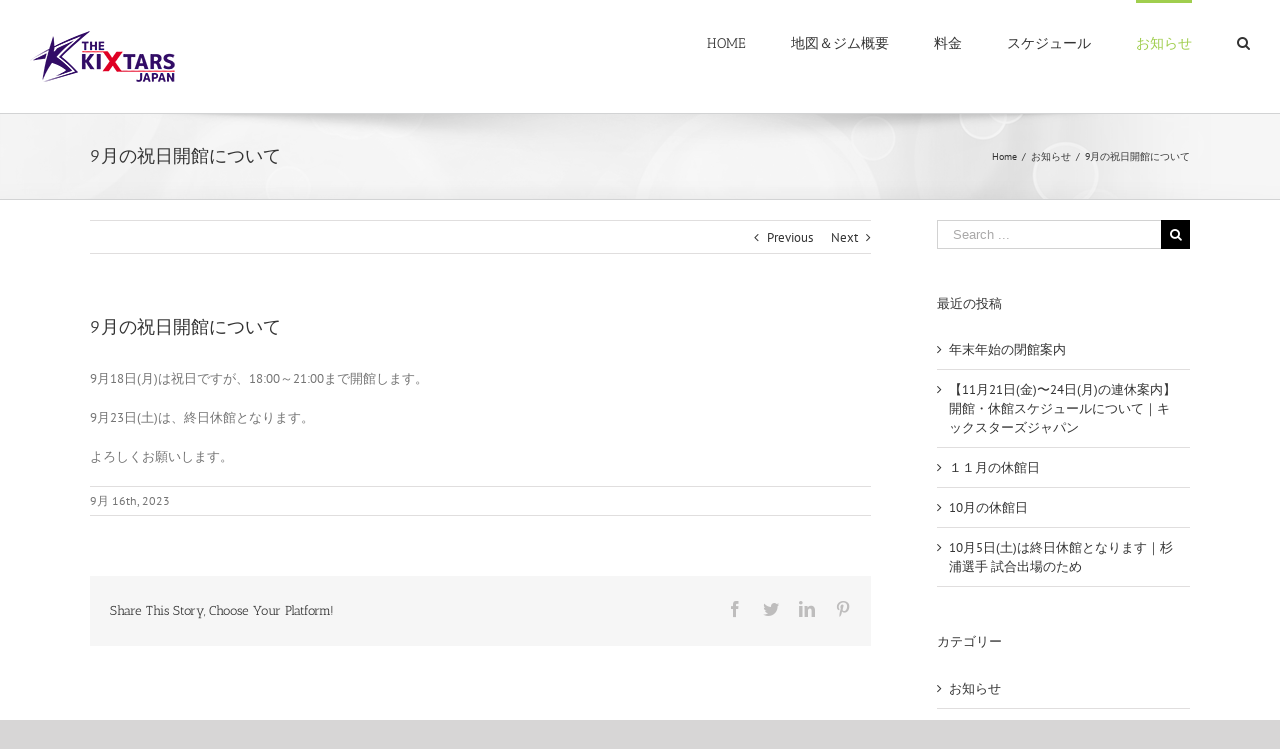

--- FILE ---
content_type: text/html; charset=UTF-8
request_url: https://www.kick-boxing.jp/202309-2/
body_size: 14763
content:
<!DOCTYPE html>
<html class="avada-html-layout-wide avada-html-has-sticky-footer" lang="ja"
	prefix="og: https://ogp.me/ns#"  prefix="og: http://ogp.me/ns# fb: http://ogp.me/ns/fb#">
<head>
	<meta http-equiv="X-UA-Compatible" content="IE=edge" />
	<meta http-equiv="Content-Type" content="text/html; charset=utf-8"/>
	<meta name="viewport" content="width=device-width, initial-scale=1" />
	<title>9月の祝日開館について | 大曽根キックボクシング キックスターズジャパン</title>

		<!-- All in One SEO 4.1.5.3 -->
		<meta name="robots" content="max-image-preview:large" />
		<meta name="keywords" content="名古屋,キックボクシング,大曽根,ボクシング,初心者" />
		<link rel="canonical" href="https://www.kick-boxing.jp/202309-2/" />

		<!-- Google tag (gtag.js) -->
<script async src="https://www.googletagmanager.com/gtag/js?id=G-0ETE8RGW3V"></script>
<script>
  window.dataLayer = window.dataLayer || [];
  function gtag(){dataLayer.push(arguments);}
  gtag('js', new Date());

  gtag('config', 'G-0ETE8RGW3V');
</script>
		<meta property="og:locale" content="ja_JP" />
		<meta property="og:site_name" content="大曽根キックボクシング キックスターズジャパン | 名古屋/大曽根のK-1&amp;キックボクシングジム" />
		<meta property="og:type" content="article" />
		<meta property="og:title" content="9月の祝日開館について | 大曽根キックボクシング キックスターズジャパン" />
		<meta property="og:url" content="https://www.kick-boxing.jp/202309-2/" />
		<meta property="article:published_time" content="2023-09-16T00:55:04+00:00" />
		<meta property="article:modified_time" content="2023-09-16T00:55:04+00:00" />
		<meta name="twitter:card" content="summary" />
		<meta name="twitter:domain" content="www.kick-boxing.jp" />
		<meta name="twitter:title" content="9月の祝日開館について | 大曽根キックボクシング キックスターズジャパン" />
		<script type="application/ld+json" class="aioseo-schema">
			{"@context":"https:\/\/schema.org","@graph":[{"@type":"WebSite","@id":"https:\/\/www.kick-boxing.jp\/#website","url":"https:\/\/www.kick-boxing.jp\/","name":"\u5927\u66fd\u6839\u30ad\u30c3\u30af\u30dc\u30af\u30b7\u30f3\u30b0 \u30ad\u30c3\u30af\u30b9\u30bf\u30fc\u30ba\u30b8\u30e3\u30d1\u30f3","description":"\u540d\u53e4\u5c4b\/\u5927\u66fd\u6839\u306eK-1&\u30ad\u30c3\u30af\u30dc\u30af\u30b7\u30f3\u30b0\u30b8\u30e0","inLanguage":"ja","publisher":{"@id":"https:\/\/www.kick-boxing.jp\/#organization"}},{"@type":"Organization","@id":"https:\/\/www.kick-boxing.jp\/#organization","name":"\u5927\u66fd\u6839\u30ad\u30c3\u30af\u30dc\u30af\u30b7\u30f3\u30b0 \u30ad\u30c3\u30af\u30b9\u30bf\u30fc\u30ba\u30b8\u30e3\u30d1\u30f3","url":"https:\/\/www.kick-boxing.jp\/"},{"@type":"BreadcrumbList","@id":"https:\/\/www.kick-boxing.jp\/202309-2\/#breadcrumblist","itemListElement":[{"@type":"ListItem","@id":"https:\/\/www.kick-boxing.jp\/#listItem","position":1,"item":{"@type":"WebPage","@id":"https:\/\/www.kick-boxing.jp\/","name":"\u30db\u30fc\u30e0","description":"\u540d\u53e4\u5c4b\u30fb\u5927\u66fd\u6839\u306e\u30ad\u30c3\u30af\u30dc\u30af\u30b7\u30f3\u30b0\u30b8\u30e0\u300c\u30ad\u30c3\u30af\u30b9\u30bf\u30fc\u30ba\u30b8\u30e3\u30d1\u30f3\u300d\u3002\u5b89\u5fc3\u6307\u5c0e\u306eK-1\u8a8d\u5b9a\u30b8\u30e0\u3067\u3001\u672c\u683c\u6d3e\u306f\u3082\u3061\u308d\u3093\u3001\u904b\u52d5\u521d\u5fc3\u8005 \u30fb\u30ad\u30c3\u30af\u30dc\u30af\u30b7\u30f3\u30b0\u521d\u5fc3\u8005 \u30fb\u5973\u6027 \u30fb\u5065\u5eb7\u306e\u7dad\u6301 \u30fb\u30c0\u30a4\u30a8\u30c3\u30c8 \u30fb\u30ad\u30c3\u30af\u30dc\u30af\u30b7\u30f3\u30b0\u3067\u4f53\u3092\u935b\u3048\u305f\u3044\u65b9\u306a\u3069\u304a\u4e00\u4eba\u304a\u4e00\u4eba\u306b\u5408\u308f\u305b\u305f\u30c8\u30ec\u30fc\u30cb\u30f3\u30b0\u30fb\u30a2\u30c9\u30d0\u30a4\u30b9\u3092\u63d0\u4f9b\u3002\u4f53\u9a13\u30fb\u898b\u5b66\u3082\u53d7\u4ed8\u4e2d\u3067\u3059\u3002","url":"https:\/\/www.kick-boxing.jp\/"},"nextItem":"https:\/\/www.kick-boxing.jp\/202309-2\/#listItem"},{"@type":"ListItem","@id":"https:\/\/www.kick-boxing.jp\/202309-2\/#listItem","position":2,"item":{"@type":"WebPage","@id":"https:\/\/www.kick-boxing.jp\/202309-2\/","name":"9\u6708\u306e\u795d\u65e5\u958b\u9928\u306b\u3064\u3044\u3066","url":"https:\/\/www.kick-boxing.jp\/202309-2\/"},"previousItem":"https:\/\/www.kick-boxing.jp\/#listItem"}]},{"@type":"Person","@id":"https:\/\/www.kick-boxing.jp\/author\/kickstars\/#author","url":"https:\/\/www.kick-boxing.jp\/author\/kickstars\/","name":"KickStars","image":{"@type":"ImageObject","@id":"https:\/\/www.kick-boxing.jp\/202309-2\/#authorImage","url":"https:\/\/secure.gravatar.com\/avatar\/8a67ff07eca51bcecb21c1b86eeff966?s=96&d=mm&r=g","width":96,"height":96,"caption":"KickStars"}},{"@type":"WebPage","@id":"https:\/\/www.kick-boxing.jp\/202309-2\/#webpage","url":"https:\/\/www.kick-boxing.jp\/202309-2\/","name":"9\u6708\u306e\u795d\u65e5\u958b\u9928\u306b\u3064\u3044\u3066 | \u5927\u66fd\u6839\u30ad\u30c3\u30af\u30dc\u30af\u30b7\u30f3\u30b0 \u30ad\u30c3\u30af\u30b9\u30bf\u30fc\u30ba\u30b8\u30e3\u30d1\u30f3","inLanguage":"ja","isPartOf":{"@id":"https:\/\/www.kick-boxing.jp\/#website"},"breadcrumb":{"@id":"https:\/\/www.kick-boxing.jp\/202309-2\/#breadcrumblist"},"author":"https:\/\/www.kick-boxing.jp\/author\/kickstars\/#author","creator":"https:\/\/www.kick-boxing.jp\/author\/kickstars\/#author","datePublished":"2023-09-16T00:55:04+09:00","dateModified":"2023-09-16T00:55:04+09:00"},{"@type":"Article","@id":"https:\/\/www.kick-boxing.jp\/202309-2\/#article","name":"9\u6708\u306e\u795d\u65e5\u958b\u9928\u306b\u3064\u3044\u3066 | \u5927\u66fd\u6839\u30ad\u30c3\u30af\u30dc\u30af\u30b7\u30f3\u30b0 \u30ad\u30c3\u30af\u30b9\u30bf\u30fc\u30ba\u30b8\u30e3\u30d1\u30f3","inLanguage":"ja","headline":"9\u6708\u306e\u795d\u65e5\u958b\u9928\u306b\u3064\u3044\u3066","author":{"@id":"https:\/\/www.kick-boxing.jp\/author\/kickstars\/#author"},"publisher":{"@id":"https:\/\/www.kick-boxing.jp\/#organization"},"datePublished":"2023-09-16T00:55:04+09:00","dateModified":"2023-09-16T00:55:04+09:00","articleSection":"\u304a\u77e5\u3089\u305b, \u540d\u53e4\u5c4b, \u30ad\u30c3\u30af\u30dc\u30af\u30b7\u30f3\u30b0, \u5927\u66fd\u6839, \u30dc\u30af\u30b7\u30f3\u30b0, \u521d\u5fc3\u8005","mainEntityOfPage":{"@id":"https:\/\/www.kick-boxing.jp\/202309-2\/#webpage"},"isPartOf":{"@id":"https:\/\/www.kick-boxing.jp\/202309-2\/#webpage"}}]}
		</script>
		<!-- All in One SEO -->

<link rel="alternate" type="application/rss+xml" title="大曽根キックボクシング キックスターズジャパン &raquo; フィード" href="https://www.kick-boxing.jp/feed/" />
<link rel="alternate" type="application/rss+xml" title="大曽根キックボクシング キックスターズジャパン &raquo; コメントフィード" href="https://www.kick-boxing.jp/comments/feed/" />
<link rel="alternate" type="text/calendar" title="大曽根キックボクシング キックスターズジャパン &raquo; iCal フィード" href="https://www.kick-boxing.jp/events/?ical=1" />
					<link rel="shortcut icon" href="https://www.kick-boxing.jp/wp-content/uploads/2019/02/cropped-rogo-32x32.png" type="image/x-icon" />
		
					<!-- For iPhone -->
			<link rel="apple-touch-icon" href="https://www.kick-boxing.jp/wp-content/uploads/2019/02/cropped-rogo-75x75.png">
		
					<!-- For iPhone Retina display -->
			<link rel="apple-touch-icon" sizes="114x114" href="https://www.kick-boxing.jp/wp-content/uploads/2019/02/cropped-rogo-150x150.png">
		
					<!-- For iPad -->
			<link rel="apple-touch-icon" sizes="72x72" href="https://www.kick-boxing.jp/wp-content/uploads/2019/02/cropped-rogo-75x75.png">
		
					<!-- For iPad Retina display -->
			<link rel="apple-touch-icon" sizes="144x144" href="https://www.kick-boxing.jp/wp-content/uploads/2019/02/cropped-rogo-150x150.png">
				
		<meta property="og:title" content="9月の祝日開館について"/>
		<meta property="og:type" content="article"/>
		<meta property="og:url" content="https://www.kick-boxing.jp/202309-2/"/>
		<meta property="og:site_name" content="大曽根キックボクシング キックスターズジャパン"/>
		<meta property="og:description" content="9月18日(月)は祝日ですが、18:00～21:00まで開館します。

9月23日(土)は、終日休館となります。

よろしくお願いします。"/>

									<meta property="og:image" content="https://www.kick-boxing.jp/wp-content/uploads/2019/03/rogo145.png"/>
							<script type="text/javascript">
window._wpemojiSettings = {"baseUrl":"https:\/\/s.w.org\/images\/core\/emoji\/14.0.0\/72x72\/","ext":".png","svgUrl":"https:\/\/s.w.org\/images\/core\/emoji\/14.0.0\/svg\/","svgExt":".svg","source":{"concatemoji":"https:\/\/www.kick-boxing.jp\/wp-includes\/js\/wp-emoji-release.min.js?ver=6.2.8"}};
/*! This file is auto-generated */
!function(e,a,t){var n,r,o,i=a.createElement("canvas"),p=i.getContext&&i.getContext("2d");function s(e,t){p.clearRect(0,0,i.width,i.height),p.fillText(e,0,0);e=i.toDataURL();return p.clearRect(0,0,i.width,i.height),p.fillText(t,0,0),e===i.toDataURL()}function c(e){var t=a.createElement("script");t.src=e,t.defer=t.type="text/javascript",a.getElementsByTagName("head")[0].appendChild(t)}for(o=Array("flag","emoji"),t.supports={everything:!0,everythingExceptFlag:!0},r=0;r<o.length;r++)t.supports[o[r]]=function(e){if(p&&p.fillText)switch(p.textBaseline="top",p.font="600 32px Arial",e){case"flag":return s("\ud83c\udff3\ufe0f\u200d\u26a7\ufe0f","\ud83c\udff3\ufe0f\u200b\u26a7\ufe0f")?!1:!s("\ud83c\uddfa\ud83c\uddf3","\ud83c\uddfa\u200b\ud83c\uddf3")&&!s("\ud83c\udff4\udb40\udc67\udb40\udc62\udb40\udc65\udb40\udc6e\udb40\udc67\udb40\udc7f","\ud83c\udff4\u200b\udb40\udc67\u200b\udb40\udc62\u200b\udb40\udc65\u200b\udb40\udc6e\u200b\udb40\udc67\u200b\udb40\udc7f");case"emoji":return!s("\ud83e\udef1\ud83c\udffb\u200d\ud83e\udef2\ud83c\udfff","\ud83e\udef1\ud83c\udffb\u200b\ud83e\udef2\ud83c\udfff")}return!1}(o[r]),t.supports.everything=t.supports.everything&&t.supports[o[r]],"flag"!==o[r]&&(t.supports.everythingExceptFlag=t.supports.everythingExceptFlag&&t.supports[o[r]]);t.supports.everythingExceptFlag=t.supports.everythingExceptFlag&&!t.supports.flag,t.DOMReady=!1,t.readyCallback=function(){t.DOMReady=!0},t.supports.everything||(n=function(){t.readyCallback()},a.addEventListener?(a.addEventListener("DOMContentLoaded",n,!1),e.addEventListener("load",n,!1)):(e.attachEvent("onload",n),a.attachEvent("onreadystatechange",function(){"complete"===a.readyState&&t.readyCallback()})),(e=t.source||{}).concatemoji?c(e.concatemoji):e.wpemoji&&e.twemoji&&(c(e.twemoji),c(e.wpemoji)))}(window,document,window._wpemojiSettings);
</script>
<style type="text/css">
img.wp-smiley,
img.emoji {
	display: inline !important;
	border: none !important;
	box-shadow: none !important;
	height: 1em !important;
	width: 1em !important;
	margin: 0 0.07em !important;
	vertical-align: -0.1em !important;
	background: none !important;
	padding: 0 !important;
}
</style>
	<link rel='stylesheet' id='classic-theme-styles-css' href='https://www.kick-boxing.jp/wp-includes/css/classic-themes.min.css?ver=6.2.8' type='text/css' media='all' />
<style id='global-styles-inline-css' type='text/css'>
body{--wp--preset--color--black: #000000;--wp--preset--color--cyan-bluish-gray: #abb8c3;--wp--preset--color--white: #ffffff;--wp--preset--color--pale-pink: #f78da7;--wp--preset--color--vivid-red: #cf2e2e;--wp--preset--color--luminous-vivid-orange: #ff6900;--wp--preset--color--luminous-vivid-amber: #fcb900;--wp--preset--color--light-green-cyan: #7bdcb5;--wp--preset--color--vivid-green-cyan: #00d084;--wp--preset--color--pale-cyan-blue: #8ed1fc;--wp--preset--color--vivid-cyan-blue: #0693e3;--wp--preset--color--vivid-purple: #9b51e0;--wp--preset--gradient--vivid-cyan-blue-to-vivid-purple: linear-gradient(135deg,rgba(6,147,227,1) 0%,rgb(155,81,224) 100%);--wp--preset--gradient--light-green-cyan-to-vivid-green-cyan: linear-gradient(135deg,rgb(122,220,180) 0%,rgb(0,208,130) 100%);--wp--preset--gradient--luminous-vivid-amber-to-luminous-vivid-orange: linear-gradient(135deg,rgba(252,185,0,1) 0%,rgba(255,105,0,1) 100%);--wp--preset--gradient--luminous-vivid-orange-to-vivid-red: linear-gradient(135deg,rgba(255,105,0,1) 0%,rgb(207,46,46) 100%);--wp--preset--gradient--very-light-gray-to-cyan-bluish-gray: linear-gradient(135deg,rgb(238,238,238) 0%,rgb(169,184,195) 100%);--wp--preset--gradient--cool-to-warm-spectrum: linear-gradient(135deg,rgb(74,234,220) 0%,rgb(151,120,209) 20%,rgb(207,42,186) 40%,rgb(238,44,130) 60%,rgb(251,105,98) 80%,rgb(254,248,76) 100%);--wp--preset--gradient--blush-light-purple: linear-gradient(135deg,rgb(255,206,236) 0%,rgb(152,150,240) 100%);--wp--preset--gradient--blush-bordeaux: linear-gradient(135deg,rgb(254,205,165) 0%,rgb(254,45,45) 50%,rgb(107,0,62) 100%);--wp--preset--gradient--luminous-dusk: linear-gradient(135deg,rgb(255,203,112) 0%,rgb(199,81,192) 50%,rgb(65,88,208) 100%);--wp--preset--gradient--pale-ocean: linear-gradient(135deg,rgb(255,245,203) 0%,rgb(182,227,212) 50%,rgb(51,167,181) 100%);--wp--preset--gradient--electric-grass: linear-gradient(135deg,rgb(202,248,128) 0%,rgb(113,206,126) 100%);--wp--preset--gradient--midnight: linear-gradient(135deg,rgb(2,3,129) 0%,rgb(40,116,252) 100%);--wp--preset--duotone--dark-grayscale: url('#wp-duotone-dark-grayscale');--wp--preset--duotone--grayscale: url('#wp-duotone-grayscale');--wp--preset--duotone--purple-yellow: url('#wp-duotone-purple-yellow');--wp--preset--duotone--blue-red: url('#wp-duotone-blue-red');--wp--preset--duotone--midnight: url('#wp-duotone-midnight');--wp--preset--duotone--magenta-yellow: url('#wp-duotone-magenta-yellow');--wp--preset--duotone--purple-green: url('#wp-duotone-purple-green');--wp--preset--duotone--blue-orange: url('#wp-duotone-blue-orange');--wp--preset--font-size--small: 13px;--wp--preset--font-size--medium: 20px;--wp--preset--font-size--large: 36px;--wp--preset--font-size--x-large: 42px;--wp--preset--spacing--20: 0.44rem;--wp--preset--spacing--30: 0.67rem;--wp--preset--spacing--40: 1rem;--wp--preset--spacing--50: 1.5rem;--wp--preset--spacing--60: 2.25rem;--wp--preset--spacing--70: 3.38rem;--wp--preset--spacing--80: 5.06rem;--wp--preset--shadow--natural: 6px 6px 9px rgba(0, 0, 0, 0.2);--wp--preset--shadow--deep: 12px 12px 50px rgba(0, 0, 0, 0.4);--wp--preset--shadow--sharp: 6px 6px 0px rgba(0, 0, 0, 0.2);--wp--preset--shadow--outlined: 6px 6px 0px -3px rgba(255, 255, 255, 1), 6px 6px rgba(0, 0, 0, 1);--wp--preset--shadow--crisp: 6px 6px 0px rgba(0, 0, 0, 1);}:where(.is-layout-flex){gap: 0.5em;}body .is-layout-flow > .alignleft{float: left;margin-inline-start: 0;margin-inline-end: 2em;}body .is-layout-flow > .alignright{float: right;margin-inline-start: 2em;margin-inline-end: 0;}body .is-layout-flow > .aligncenter{margin-left: auto !important;margin-right: auto !important;}body .is-layout-constrained > .alignleft{float: left;margin-inline-start: 0;margin-inline-end: 2em;}body .is-layout-constrained > .alignright{float: right;margin-inline-start: 2em;margin-inline-end: 0;}body .is-layout-constrained > .aligncenter{margin-left: auto !important;margin-right: auto !important;}body .is-layout-constrained > :where(:not(.alignleft):not(.alignright):not(.alignfull)){max-width: var(--wp--style--global--content-size);margin-left: auto !important;margin-right: auto !important;}body .is-layout-constrained > .alignwide{max-width: var(--wp--style--global--wide-size);}body .is-layout-flex{display: flex;}body .is-layout-flex{flex-wrap: wrap;align-items: center;}body .is-layout-flex > *{margin: 0;}:where(.wp-block-columns.is-layout-flex){gap: 2em;}.has-black-color{color: var(--wp--preset--color--black) !important;}.has-cyan-bluish-gray-color{color: var(--wp--preset--color--cyan-bluish-gray) !important;}.has-white-color{color: var(--wp--preset--color--white) !important;}.has-pale-pink-color{color: var(--wp--preset--color--pale-pink) !important;}.has-vivid-red-color{color: var(--wp--preset--color--vivid-red) !important;}.has-luminous-vivid-orange-color{color: var(--wp--preset--color--luminous-vivid-orange) !important;}.has-luminous-vivid-amber-color{color: var(--wp--preset--color--luminous-vivid-amber) !important;}.has-light-green-cyan-color{color: var(--wp--preset--color--light-green-cyan) !important;}.has-vivid-green-cyan-color{color: var(--wp--preset--color--vivid-green-cyan) !important;}.has-pale-cyan-blue-color{color: var(--wp--preset--color--pale-cyan-blue) !important;}.has-vivid-cyan-blue-color{color: var(--wp--preset--color--vivid-cyan-blue) !important;}.has-vivid-purple-color{color: var(--wp--preset--color--vivid-purple) !important;}.has-black-background-color{background-color: var(--wp--preset--color--black) !important;}.has-cyan-bluish-gray-background-color{background-color: var(--wp--preset--color--cyan-bluish-gray) !important;}.has-white-background-color{background-color: var(--wp--preset--color--white) !important;}.has-pale-pink-background-color{background-color: var(--wp--preset--color--pale-pink) !important;}.has-vivid-red-background-color{background-color: var(--wp--preset--color--vivid-red) !important;}.has-luminous-vivid-orange-background-color{background-color: var(--wp--preset--color--luminous-vivid-orange) !important;}.has-luminous-vivid-amber-background-color{background-color: var(--wp--preset--color--luminous-vivid-amber) !important;}.has-light-green-cyan-background-color{background-color: var(--wp--preset--color--light-green-cyan) !important;}.has-vivid-green-cyan-background-color{background-color: var(--wp--preset--color--vivid-green-cyan) !important;}.has-pale-cyan-blue-background-color{background-color: var(--wp--preset--color--pale-cyan-blue) !important;}.has-vivid-cyan-blue-background-color{background-color: var(--wp--preset--color--vivid-cyan-blue) !important;}.has-vivid-purple-background-color{background-color: var(--wp--preset--color--vivid-purple) !important;}.has-black-border-color{border-color: var(--wp--preset--color--black) !important;}.has-cyan-bluish-gray-border-color{border-color: var(--wp--preset--color--cyan-bluish-gray) !important;}.has-white-border-color{border-color: var(--wp--preset--color--white) !important;}.has-pale-pink-border-color{border-color: var(--wp--preset--color--pale-pink) !important;}.has-vivid-red-border-color{border-color: var(--wp--preset--color--vivid-red) !important;}.has-luminous-vivid-orange-border-color{border-color: var(--wp--preset--color--luminous-vivid-orange) !important;}.has-luminous-vivid-amber-border-color{border-color: var(--wp--preset--color--luminous-vivid-amber) !important;}.has-light-green-cyan-border-color{border-color: var(--wp--preset--color--light-green-cyan) !important;}.has-vivid-green-cyan-border-color{border-color: var(--wp--preset--color--vivid-green-cyan) !important;}.has-pale-cyan-blue-border-color{border-color: var(--wp--preset--color--pale-cyan-blue) !important;}.has-vivid-cyan-blue-border-color{border-color: var(--wp--preset--color--vivid-cyan-blue) !important;}.has-vivid-purple-border-color{border-color: var(--wp--preset--color--vivid-purple) !important;}.has-vivid-cyan-blue-to-vivid-purple-gradient-background{background: var(--wp--preset--gradient--vivid-cyan-blue-to-vivid-purple) !important;}.has-light-green-cyan-to-vivid-green-cyan-gradient-background{background: var(--wp--preset--gradient--light-green-cyan-to-vivid-green-cyan) !important;}.has-luminous-vivid-amber-to-luminous-vivid-orange-gradient-background{background: var(--wp--preset--gradient--luminous-vivid-amber-to-luminous-vivid-orange) !important;}.has-luminous-vivid-orange-to-vivid-red-gradient-background{background: var(--wp--preset--gradient--luminous-vivid-orange-to-vivid-red) !important;}.has-very-light-gray-to-cyan-bluish-gray-gradient-background{background: var(--wp--preset--gradient--very-light-gray-to-cyan-bluish-gray) !important;}.has-cool-to-warm-spectrum-gradient-background{background: var(--wp--preset--gradient--cool-to-warm-spectrum) !important;}.has-blush-light-purple-gradient-background{background: var(--wp--preset--gradient--blush-light-purple) !important;}.has-blush-bordeaux-gradient-background{background: var(--wp--preset--gradient--blush-bordeaux) !important;}.has-luminous-dusk-gradient-background{background: var(--wp--preset--gradient--luminous-dusk) !important;}.has-pale-ocean-gradient-background{background: var(--wp--preset--gradient--pale-ocean) !important;}.has-electric-grass-gradient-background{background: var(--wp--preset--gradient--electric-grass) !important;}.has-midnight-gradient-background{background: var(--wp--preset--gradient--midnight) !important;}.has-small-font-size{font-size: var(--wp--preset--font-size--small) !important;}.has-medium-font-size{font-size: var(--wp--preset--font-size--medium) !important;}.has-large-font-size{font-size: var(--wp--preset--font-size--large) !important;}.has-x-large-font-size{font-size: var(--wp--preset--font-size--x-large) !important;}
.wp-block-navigation a:where(:not(.wp-element-button)){color: inherit;}
:where(.wp-block-columns.is-layout-flex){gap: 2em;}
.wp-block-pullquote{font-size: 1.5em;line-height: 1.6;}
</style>
<link rel='stylesheet' id='contact-form-7-css' href='https://www.kick-boxing.jp/wp-content/plugins/contact-form-7/includes/css/styles.css?ver=5.1.3' type='text/css' media='all' />
<link rel='stylesheet' id='avada-stylesheet-css' href='https://www.kick-boxing.jp/wp-content/themes/Avada/assets/css/style.min.css?ver=5.8' type='text/css' media='all' />
<!--[if IE]>
<link rel='stylesheet' id='avada-IE-css' href='https://www.kick-boxing.jp/wp-content/themes/Avada/assets/css/ie.min.css?ver=5.8' type='text/css' media='all' />
<![endif]-->
<link rel='stylesheet' id='tablepress-default-css' href='https://www.kick-boxing.jp/wp-content/plugins/tablepress/css/default.min.css?ver=1.9.2' type='text/css' media='all' />
<link rel='stylesheet' id='fusion-dynamic-css-css' href='https://www.kick-boxing.jp/wp-content/uploads/fusion-styles/d76818321e13179fcb76af1517b13452.min.css?ver=6.2.8' type='text/css' media='all' />
<script type='text/javascript' src='https://www.kick-boxing.jp/wp-includes/js/jquery/jquery.min.js?ver=3.6.4' id='jquery-core-js'></script>
<script type='text/javascript' src='https://www.kick-boxing.jp/wp-includes/js/jquery/jquery-migrate.min.js?ver=3.4.0' id='jquery-migrate-js'></script>
<link rel="https://api.w.org/" href="https://www.kick-boxing.jp/wp-json/" /><link rel="alternate" type="application/json" href="https://www.kick-boxing.jp/wp-json/wp/v2/posts/1245" /><link rel="EditURI" type="application/rsd+xml" title="RSD" href="https://www.kick-boxing.jp/xmlrpc.php?rsd" />
<link rel="wlwmanifest" type="application/wlwmanifest+xml" href="https://www.kick-boxing.jp/wp-includes/wlwmanifest.xml" />
<meta name="generator" content="WordPress 6.2.8" />
<link rel='shortlink' href='https://www.kick-boxing.jp/?p=1245' />
<link rel="alternate" type="application/json+oembed" href="https://www.kick-boxing.jp/wp-json/oembed/1.0/embed?url=https%3A%2F%2Fwww.kick-boxing.jp%2F202309-2%2F" />
<link rel="alternate" type="text/xml+oembed" href="https://www.kick-boxing.jp/wp-json/oembed/1.0/embed?url=https%3A%2F%2Fwww.kick-boxing.jp%2F202309-2%2F&#038;format=xml" />
<meta name="tec-api-version" content="v1"><meta name="tec-api-origin" content="https://www.kick-boxing.jp"><link rel="https://theeventscalendar.com/" href="https://www.kick-boxing.jp/wp-json/tribe/events/v1/" />
		
	<script type="text/javascript">
		var doc = document.documentElement;
		doc.setAttribute('data-useragent', navigator.userAgent);
	</script>

	</head>

<body data-rsssl=1 class="post-template-default single single-post postid-1245 single-format-standard tribe-no-js fusion-image-hovers fusion-body ltr fusion-sticky-header no-mobile-slidingbar no-mobile-totop fusion-disable-outline mobile-logo-pos-center layout-wide-mode has-sidebar fusion-top-header menu-text-align-center mobile-menu-design-modern fusion-show-pagination-text fusion-header-layout-v1 avada-responsive avada-footer-fx-sticky fusion-search-form-classic fusion-avatar-square">
	<a class="skip-link screen-reader-text" href="#content">Skip to content</a>
				<div id="wrapper" class="">
		<div id="home" style="position:relative;top:-1px;"></div>
				
		
		<div id="sliders-container">
					</div>
				
		
			<header class="fusion-header-wrapper">
				<div class="fusion-header-v1 fusion-logo-center fusion-sticky-menu-1 fusion-sticky-logo-1 fusion-mobile-logo-1  fusion-mobile-menu-design-modern">
					<div class="fusion-header-sticky-height"></div>
<div class="fusion-header">
	<div class="fusion-row">
					<div class="fusion-logo" data-margin-top="31px" data-margin-bottom="31px" data-margin-left="0px" data-margin-right="0px">
			<a class="fusion-logo-link"  href="https://www.kick-boxing.jp/" >

						<!-- standard logo -->
			<img src="https://www.kick-boxing.jp/wp-content/uploads/2019/03/rogo145.png" srcset="https://www.kick-boxing.jp/wp-content/uploads/2019/03/rogo145.png 1x, https://www.kick-boxing.jp/wp-content/uploads/2019/03/rogo290.png 2x" width="145" height="51" style="max-height:51px;height:auto;" alt="大曽根キックボクシング キックスターズジャパン Logo" retina_logo_url="https://www.kick-boxing.jp/wp-content/uploads/2019/03/rogo290.png" class="fusion-standard-logo" />

											<!-- mobile logo -->
				<img src="https://www.kick-boxing.jp/wp-content/uploads/2019/03/rogo145.png" srcset="https://www.kick-boxing.jp/wp-content/uploads/2019/03/rogo145.png 1x, https://www.kick-boxing.jp/wp-content/uploads/2019/03/rogo290.png 2x" width="145" height="51" style="max-height:51px;height:auto;" alt="大曽根キックボクシング キックスターズジャパン Logo" retina_logo_url="https://www.kick-boxing.jp/wp-content/uploads/2019/03/rogo290.png" class="fusion-mobile-logo" />
			
											<!-- sticky header logo -->
				<img src="https://www.kick-boxing.jp/wp-content/uploads/2019/03/rogo145.png" srcset="https://www.kick-boxing.jp/wp-content/uploads/2019/03/rogo145.png 1x, https://www.kick-boxing.jp/wp-content/uploads/2019/03/rogo290.png 2x" width="145" height="51" style="max-height:51px;height:auto;" alt="大曽根キックボクシング キックスターズジャパン Logo" retina_logo_url="https://www.kick-boxing.jp/wp-content/uploads/2019/03/rogo290.png" class="fusion-sticky-logo" />
					</a>
		</div>		<nav class="fusion-main-menu" aria-label="Main Menu"><ul id="menu-headmenu" class="fusion-menu"><li  id="menu-item-35"  class="menu-item menu-item-type-post_type menu-item-object-page menu-item-home menu-item-35"  data-item-id="35"><a  href="https://www.kick-boxing.jp/" class="fusion-bar-highlight"><span class="menu-text">HOME</span></a></li><li  id="menu-item-39"  class="menu-item menu-item-type-post_type menu-item-object-page menu-item-has-children menu-item-39 fusion-dropdown-menu"  data-item-id="39"><a  href="https://www.kick-boxing.jp/about/" class="fusion-bar-highlight"><span class="menu-text">地図＆ジム概要</span></a><ul role="menu" class="sub-menu"><li  id="menu-item-166"  class="menu-item menu-item-type-post_type menu-item-object-page menu-item-166 fusion-dropdown-submenu" ><a  href="https://www.kick-boxing.jp/about/" class="fusion-bar-highlight"><span>アクセス ＆ スタッフ紹介</span></a></li><li  id="menu-item-111"  class="menu-item menu-item-type-post_type menu-item-object-page menu-item-111 fusion-dropdown-submenu" ><a  href="https://www.kick-boxing.jp/about/faq/" class="fusion-bar-highlight"><span>良くある質問</span></a></li><li  id="menu-item-95"  class="menu-item menu-item-type-post_type menu-item-object-page menu-item-95 fusion-dropdown-submenu" ><a  href="https://www.kick-boxing.jp/about/voices/" class="fusion-bar-highlight"><span>会員の声</span></a></li></ul></li><li  id="menu-item-602"  class="menu-item menu-item-type-post_type menu-item-object-page menu-item-has-children menu-item-602 fusion-dropdown-menu"  data-item-id="602"><a  href="https://www.kick-boxing.jp/fee/" class="fusion-bar-highlight"><span class="menu-text">料金</span></a><ul role="menu" class="sub-menu"><li  id="menu-item-600"  class="menu-item menu-item-type-post_type menu-item-object-page menu-item-600 fusion-dropdown-submenu" ><a  href="https://www.kick-boxing.jp/fee/" class="fusion-bar-highlight"><span>料金・入会方法</span></a></li><li  id="menu-item-135"  class="menu-item menu-item-type-post_type menu-item-object-page menu-item-135 fusion-dropdown-submenu" ><a  href="https://www.kick-boxing.jp/contact_form/enroll/" class="fusion-bar-highlight"><span>クイックWEB入会</span></a></li><li  id="menu-item-139"  class="menu-item menu-item-type-post_type menu-item-object-page menu-item-139 fusion-dropdown-submenu" ><a  href="https://www.kick-boxing.jp/contact_form/" class="fusion-bar-highlight"><span>見学 / 体験 / 問合わせ</span></a></li></ul></li><li  id="menu-item-617"  class="menu-item menu-item-type-post_type menu-item-object-page menu-item-has-children menu-item-617 fusion-dropdown-menu"  data-item-id="617"><a  href="https://www.kick-boxing.jp/schedule/" class="fusion-bar-highlight"><span class="menu-text">スケジュール</span></a><ul role="menu" class="sub-menu"><li  id="menu-item-616"  class="menu-item menu-item-type-post_type menu-item-object-page menu-item-616 fusion-dropdown-submenu" ><a  href="https://www.kick-boxing.jp/schedule/" class="fusion-bar-highlight"><span>スケジュールとクラス説明</span></a></li></ul></li><li  id="menu-item-227"  class="menu-item menu-item-type-taxonomy menu-item-object-category current-post-ancestor current-menu-parent current-post-parent menu-item-227"  data-item-id="227"><a  href="https://www.kick-boxing.jp/category/info/" class="fusion-bar-highlight"><span class="menu-text">お知らせ</span></a></li><li class="fusion-custom-menu-item fusion-main-menu-search"><a class="fusion-main-menu-icon fusion-bar-highlight" href="#" aria-label="Search" data-title="Search" title="Search"></a><div class="fusion-custom-menu-item-contents"><form role="search" class="searchform fusion-search-form" method="get" action="https://www.kick-boxing.jp/">
	<div class="fusion-search-form-content">
		<div class="fusion-search-field search-field">
			<label class="screen-reader-text" for="s">Search for:</label>
			<input type="text" value="" name="s" class="s" placeholder="Search ..." required aria-required="true" aria-label="Search ..."/>
		</div>
		<div class="fusion-search-button search-button">
			<input type="submit" class="fusion-search-submit searchsubmit" value="&#xf002;" />
		</div>
	</div>
</form>
</div></li></ul></nav><nav class="fusion-main-menu fusion-sticky-menu" aria-label="Main Menu Sticky"><ul id="menu-main-menu-1" class="fusion-menu"><li   class="menu-item menu-item-type-post_type menu-item-object-page menu-item-home menu-item-35"  data-item-id="35"><a  href="https://www.kick-boxing.jp/" class="fusion-bar-highlight"><span class="menu-text">HOME</span></a></li><li   class="menu-item menu-item-type-post_type menu-item-object-page menu-item-has-children menu-item-39 fusion-dropdown-menu"  data-item-id="39"><a  href="https://www.kick-boxing.jp/about/" class="fusion-bar-highlight"><span class="menu-text">地図＆ジム概要</span></a><ul role="menu" class="sub-menu"><li   class="menu-item menu-item-type-post_type menu-item-object-page menu-item-166 fusion-dropdown-submenu" ><a  href="https://www.kick-boxing.jp/about/" class="fusion-bar-highlight"><span>アクセス ＆ スタッフ紹介</span></a></li><li   class="menu-item menu-item-type-post_type menu-item-object-page menu-item-111 fusion-dropdown-submenu" ><a  href="https://www.kick-boxing.jp/about/faq/" class="fusion-bar-highlight"><span>良くある質問</span></a></li><li   class="menu-item menu-item-type-post_type menu-item-object-page menu-item-95 fusion-dropdown-submenu" ><a  href="https://www.kick-boxing.jp/about/voices/" class="fusion-bar-highlight"><span>会員の声</span></a></li></ul></li><li   class="menu-item menu-item-type-post_type menu-item-object-page menu-item-has-children menu-item-602 fusion-dropdown-menu"  data-item-id="602"><a  href="https://www.kick-boxing.jp/fee/" class="fusion-bar-highlight"><span class="menu-text">料金</span></a><ul role="menu" class="sub-menu"><li   class="menu-item menu-item-type-post_type menu-item-object-page menu-item-600 fusion-dropdown-submenu" ><a  href="https://www.kick-boxing.jp/fee/" class="fusion-bar-highlight"><span>料金・入会方法</span></a></li><li   class="menu-item menu-item-type-post_type menu-item-object-page menu-item-135 fusion-dropdown-submenu" ><a  href="https://www.kick-boxing.jp/contact_form/enroll/" class="fusion-bar-highlight"><span>クイックWEB入会</span></a></li><li   class="menu-item menu-item-type-post_type menu-item-object-page menu-item-139 fusion-dropdown-submenu" ><a  href="https://www.kick-boxing.jp/contact_form/" class="fusion-bar-highlight"><span>見学 / 体験 / 問合わせ</span></a></li></ul></li><li   class="menu-item menu-item-type-post_type menu-item-object-page menu-item-has-children menu-item-617 fusion-dropdown-menu"  data-item-id="617"><a  href="https://www.kick-boxing.jp/schedule/" class="fusion-bar-highlight"><span class="menu-text">スケジュール</span></a><ul role="menu" class="sub-menu"><li   class="menu-item menu-item-type-post_type menu-item-object-page menu-item-616 fusion-dropdown-submenu" ><a  href="https://www.kick-boxing.jp/schedule/" class="fusion-bar-highlight"><span>スケジュールとクラス説明</span></a></li></ul></li><li   class="menu-item menu-item-type-taxonomy menu-item-object-category current-post-ancestor current-menu-parent current-post-parent menu-item-227"  data-item-id="227"><a  href="https://www.kick-boxing.jp/category/info/" class="fusion-bar-highlight"><span class="menu-text">お知らせ</span></a></li><li class="fusion-custom-menu-item fusion-main-menu-search"><a class="fusion-main-menu-icon fusion-bar-highlight" href="#" aria-label="Search" data-title="Search" title="Search"></a><div class="fusion-custom-menu-item-contents"><form role="search" class="searchform fusion-search-form" method="get" action="https://www.kick-boxing.jp/">
	<div class="fusion-search-form-content">
		<div class="fusion-search-field search-field">
			<label class="screen-reader-text" for="s">Search for:</label>
			<input type="text" value="" name="s" class="s" placeholder="Search ..." required aria-required="true" aria-label="Search ..."/>
		</div>
		<div class="fusion-search-button search-button">
			<input type="submit" class="fusion-search-submit searchsubmit" value="&#xf002;" />
		</div>
	</div>
</form>
</div></li></ul></nav><div class="fusion-mobile-navigation"><ul id="menu-headmenu-1" class="fusion-mobile-menu"><li   class="menu-item menu-item-type-post_type menu-item-object-page menu-item-home menu-item-35"  data-item-id="35"><a  href="https://www.kick-boxing.jp/" class="fusion-bar-highlight"><span class="menu-text">HOME</span></a></li><li   class="menu-item menu-item-type-post_type menu-item-object-page menu-item-has-children menu-item-39 fusion-dropdown-menu"  data-item-id="39"><a  href="https://www.kick-boxing.jp/about/" class="fusion-bar-highlight"><span class="menu-text">地図＆ジム概要</span></a><ul role="menu" class="sub-menu"><li   class="menu-item menu-item-type-post_type menu-item-object-page menu-item-166 fusion-dropdown-submenu" ><a  href="https://www.kick-boxing.jp/about/" class="fusion-bar-highlight"><span>アクセス ＆ スタッフ紹介</span></a></li><li   class="menu-item menu-item-type-post_type menu-item-object-page menu-item-111 fusion-dropdown-submenu" ><a  href="https://www.kick-boxing.jp/about/faq/" class="fusion-bar-highlight"><span>良くある質問</span></a></li><li   class="menu-item menu-item-type-post_type menu-item-object-page menu-item-95 fusion-dropdown-submenu" ><a  href="https://www.kick-boxing.jp/about/voices/" class="fusion-bar-highlight"><span>会員の声</span></a></li></ul></li><li   class="menu-item menu-item-type-post_type menu-item-object-page menu-item-has-children menu-item-602 fusion-dropdown-menu"  data-item-id="602"><a  href="https://www.kick-boxing.jp/fee/" class="fusion-bar-highlight"><span class="menu-text">料金</span></a><ul role="menu" class="sub-menu"><li   class="menu-item menu-item-type-post_type menu-item-object-page menu-item-600 fusion-dropdown-submenu" ><a  href="https://www.kick-boxing.jp/fee/" class="fusion-bar-highlight"><span>料金・入会方法</span></a></li><li   class="menu-item menu-item-type-post_type menu-item-object-page menu-item-135 fusion-dropdown-submenu" ><a  href="https://www.kick-boxing.jp/contact_form/enroll/" class="fusion-bar-highlight"><span>クイックWEB入会</span></a></li><li   class="menu-item menu-item-type-post_type menu-item-object-page menu-item-139 fusion-dropdown-submenu" ><a  href="https://www.kick-boxing.jp/contact_form/" class="fusion-bar-highlight"><span>見学 / 体験 / 問合わせ</span></a></li></ul></li><li   class="menu-item menu-item-type-post_type menu-item-object-page menu-item-has-children menu-item-617 fusion-dropdown-menu"  data-item-id="617"><a  href="https://www.kick-boxing.jp/schedule/" class="fusion-bar-highlight"><span class="menu-text">スケジュール</span></a><ul role="menu" class="sub-menu"><li   class="menu-item menu-item-type-post_type menu-item-object-page menu-item-616 fusion-dropdown-submenu" ><a  href="https://www.kick-boxing.jp/schedule/" class="fusion-bar-highlight"><span>スケジュールとクラス説明</span></a></li></ul></li><li   class="menu-item menu-item-type-taxonomy menu-item-object-category current-post-ancestor current-menu-parent current-post-parent menu-item-227"  data-item-id="227"><a  href="https://www.kick-boxing.jp/category/info/" class="fusion-bar-highlight"><span class="menu-text">お知らせ</span></a></li></ul></div>	<div class="fusion-mobile-menu-icons">
							<a href="#" class="fusion-icon fusion-icon-bars" aria-label="Toggle mobile menu" aria-expanded="false"></a>
		
					<a href="#" class="fusion-icon fusion-icon-search" aria-label="Toggle mobile search"></a>
		
		
			</div>
	
<nav class="fusion-mobile-nav-holder fusion-mobile-menu-text-align-left" aria-label="Main Menu Mobile"></nav>

	<nav class="fusion-mobile-nav-holder fusion-mobile-menu-text-align-left fusion-mobile-sticky-nav-holder" aria-label="Main Menu Mobile Sticky"></nav>
		
<div class="fusion-clearfix"></div>
<div class="fusion-mobile-menu-search">
	<form role="search" class="searchform fusion-search-form" method="get" action="https://www.kick-boxing.jp/">
	<div class="fusion-search-form-content">
		<div class="fusion-search-field search-field">
			<label class="screen-reader-text" for="s">Search for:</label>
			<input type="text" value="" name="s" class="s" placeholder="Search ..." required aria-required="true" aria-label="Search ..."/>
		</div>
		<div class="fusion-search-button search-button">
			<input type="submit" class="fusion-search-submit searchsubmit" value="&#xf002;" />
		</div>
	</div>
</form>
</div>
			</div>
</div>
				</div>
				<div class="fusion-clearfix"></div>
			</header>
			
					<div class="fusion-page-title-bar fusion-page-title-bar-none fusion-page-title-bar-left">
	<div class="fusion-page-title-row">
		<div class="fusion-page-title-wrapper">
			<div class="fusion-page-title-captions">

																			<h1 class="entry-title">9月の祝日開館について</h1>

									
				
			</div>

												<div class="fusion-page-title-secondary">
						<div class="fusion-breadcrumbs"><span itemscope itemtype="http://data-vocabulary.org/Breadcrumb"><a itemprop="url" href="https://www.kick-boxing.jp"><span itemprop="title">Home</span></a></span><span class="fusion-breadcrumb-sep">/</span><span itemscope itemtype="http://data-vocabulary.org/Breadcrumb"><a itemprop="url" href="https://www.kick-boxing.jp/category/info/"><span itemprop="title">お知らせ</span></a></span><span class="fusion-breadcrumb-sep">/</span><span class="breadcrumb-leaf">9月の祝日開館について</span></div>					</div>
							
		</div>
	</div>
</div>
				
				<main id="main" role="main" class="clearfix " style="">
			<div class="fusion-row" style="">

<section id="content" style="float: left;">
				<div class="single-navigation clearfix">
			<a href="https://www.kick-boxing.jp/close/" rel="prev">Previous</a>			<a href="https://www.kick-boxing.jp/20231009/" rel="next">Next</a>		</div>
	
					<article id="post-1245" class="post post-1245 type-post status-publish format-standard hentry category-info tag-6 tag-7 tag-8 tag-9 tag-12">
						
																								
															<h2 class="entry-title fusion-post-title">9月の祝日開館について</h2>										<div class="post-content">
				<p>9月18日(月)は祝日ですが、18:00～21:00まで開館します。</p>
<p>9月23日(土)は、終日休館となります。</p>
<p>よろしくお願いします。</p>
							</div>

												<div class="fusion-meta-info"><div class="fusion-meta-info-wrapper"><span class="vcard rich-snippet-hidden"><span class="fn"><a href="https://www.kick-boxing.jp/author/kickstars/" title="KickStars の投稿" rel="author">KickStars</a></span></span><span class="updated rich-snippet-hidden">2023-09-16T09:55:04+09:00</span><span>9月 16th, 2023</span><span class="fusion-inline-sep">|</span></div></div>													<div class="fusion-sharing-box fusion-single-sharing-box share-box">
		<h4>Share This Story, Choose Your Platform!</h4>
		<div class="fusion-social-networks"><div class="fusion-social-networks-wrapper"><a  class="fusion-social-network-icon fusion-tooltip fusion-facebook fusion-icon-facebook" style="color:#bebdbd;" href="https://www.facebook.com/sharer.php?u=https%3A%2F%2Fwww.kick-boxing.jp%2F202309-2%2F&amp;t=9%E6%9C%88%E3%81%AE%E7%A5%9D%E6%97%A5%E9%96%8B%E9%A4%A8%E3%81%AB%E3%81%A4%E3%81%84%E3%81%A6" target="_blank" data-placement="top" data-title="Facebook" data-toggle="tooltip" title="Facebook"><span class="screen-reader-text">Facebook</span></a><a  class="fusion-social-network-icon fusion-tooltip fusion-twitter fusion-icon-twitter" style="color:#bebdbd;" href="https://twitter.com/share?text=9%E6%9C%88%E3%81%AE%E7%A5%9D%E6%97%A5%E9%96%8B%E9%A4%A8%E3%81%AB%E3%81%A4%E3%81%84%E3%81%A6&amp;url=https%3A%2F%2Fwww.kick-boxing.jp%2F202309-2%2F" target="_blank" rel="noopener noreferrer" data-placement="top" data-title="Twitter" data-toggle="tooltip" title="Twitter"><span class="screen-reader-text">Twitter</span></a><a  class="fusion-social-network-icon fusion-tooltip fusion-linkedin fusion-icon-linkedin" style="color:#bebdbd;" href="https://www.linkedin.com/shareArticle?mini=true&amp;url=https://www.kick-boxing.jp/202309-2/&amp;title=9%E6%9C%88%E3%81%AE%E7%A5%9D%E6%97%A5%E9%96%8B%E9%A4%A8%E3%81%AB%E3%81%A4%E3%81%84%E3%81%A6&amp;summary=9%E6%9C%8818%E6%97%A5%28%E6%9C%88%29%E3%81%AF%E7%A5%9D%E6%97%A5%E3%81%A7%E3%81%99%E3%81%8C%E3%80%8118%3A00%EF%BD%9E21%3A00%E3%81%BE%E3%81%A7%E9%96%8B%E9%A4%A8%E3%81%97%E3%81%BE%E3%81%99%E3%80%82%0D%0A%0D%0A9%E6%9C%8823%E6%97%A5%28%E5%9C%9F%29%E3%81%AF%E3%80%81%E7%B5%82%E6%97%A5%E4%BC%91%E9%A4%A8%E3%81%A8%E3%81%AA%E3%82%8A%E3%81%BE%E3%81%99%E3%80%82%0D%0A%0D%0A%E3%82%88%E3%82%8D%E3%81%97%E3%81%8F%E3%81%8A%E9%A1%98%E3%81%84%E3%81%97%E3%81%BE%E3%81%99%E3%80%82" target="_blank" rel="noopener noreferrer" data-placement="top" data-title="LinkedIn" data-toggle="tooltip" title="LinkedIn"><span class="screen-reader-text">LinkedIn</span></a><a  class="fusion-social-network-icon fusion-tooltip fusion-pinterest fusion-icon-pinterest fusion-last-social-icon" style="color:#bebdbd;" href="http://pinterest.com/pin/create/button/?url=https%3A%2F%2Fwww.kick-boxing.jp%2F202309-2%2F&amp;description=9%E6%9C%8818%E6%97%A5%28%E6%9C%88%29%E3%81%AF%E7%A5%9D%E6%97%A5%E3%81%A7%E3%81%99%E3%81%8C%E3%80%8118%3A00%EF%BD%9E21%3A00%E3%81%BE%E3%81%A7%E9%96%8B%E9%A4%A8%E3%81%97%E3%81%BE%E3%81%99%E3%80%82%0D%0A%0D%0A9%E6%9C%8823%E6%97%A5%28%E5%9C%9F%29%E3%81%AF%E3%80%81%E7%B5%82%E6%97%A5%E4%BC%91%E9%A4%A8%E3%81%A8%E3%81%AA%E3%82%8A%E3%81%BE%E3%81%99%E3%80%82%0D%0A%0D%0A%E3%82%88%E3%82%8D%E3%81%97%E3%81%8F%E3%81%8A%E9%A1%98%E3%81%84%E3%81%97%E3%81%BE%E3%81%99%E3%80%82&amp;media=" target="_blank" rel="noopener noreferrer" data-placement="top" data-title="Pinterest" data-toggle="tooltip" title="Pinterest"><span class="screen-reader-text">Pinterest</span></a><div class="fusion-clearfix"></div></div></div>	</div>
													
																	</article>
		</section>
<aside id="sidebar" role="complementary" class="sidebar fusion-widget-area fusion-content-widget-area fusion-sidebar-right fusion-blogsidebar" style="float: right;" >
											
					<section id="search-2" class="widget widget_search"><form role="search" class="searchform fusion-search-form" method="get" action="https://www.kick-boxing.jp/">
	<div class="fusion-search-form-content">
		<div class="fusion-search-field search-field">
			<label class="screen-reader-text" for="s">Search for:</label>
			<input type="text" value="" name="s" class="s" placeholder="Search ..." required aria-required="true" aria-label="Search ..."/>
		</div>
		<div class="fusion-search-button search-button">
			<input type="submit" class="fusion-search-submit searchsubmit" value="&#xf002;" />
		</div>
	</div>
</form>
</section>
		<section id="recent-posts-2" class="widget widget_recent_entries">
		<div class="heading"><h4 class="widget-title">最近の投稿</h4></div>
		<ul>
											<li>
					<a href="https://www.kick-boxing.jp/2025%ef%bc%8d26/">年末年始の閉館案内</a>
									</li>
											<li>
					<a href="https://www.kick-boxing.jp/news-202511-kyukan-info/">【11月21日(金)〜24日(月)の連休案内】開館・休館スケジュールについて｜キックスターズジャパン</a>
									</li>
											<li>
					<a href="https://www.kick-boxing.jp/202511/">１１月の休館日</a>
									</li>
											<li>
					<a href="https://www.kick-boxing.jp/202510-2/">10月の休館日</a>
									</li>
											<li>
					<a href="https://www.kick-boxing.jp/20251005/">10月5日(土)は終日休館となります｜杉浦選手 試合出場のため</a>
									</li>
					</ul>

		</section><section id="categories-2" class="widget widget_categories"><div class="heading"><h4 class="widget-title">カテゴリー</h4></div>
			<ul>
					<li class="cat-item cat-item-1"><a href="https://www.kick-boxing.jp/category/info/">お知らせ</a>
</li>
			</ul>

			</section>			</aside>
					
				</div>  <!-- fusion-row -->
			</main>  <!-- #main -->
			
			
			
										
				<div class="fusion-footer">
						
	<footer role="contentinfo" class="fusion-footer-widget-area fusion-widget-area">
		<div class="fusion-row">
			<div class="fusion-columns fusion-columns-3 fusion-widget-area">
				
																									<div class="fusion-column col-lg-4 col-md-4 col-sm-4">
							<section id="text-2" class="fusion-footer-widget-column widget widget_text"><h4 class="widget-title">キックスターズジャパン</h4>			<div class="textwidget"><p>〒461-0040<br />
愛知県名古屋市東区矢田３丁目８−２９ JS矢田ビル３階<br />
（１階がペットホテルのビルの３階／大曽根駅から徒歩10〜15分程度）</p>
<p>TEL<a href="tel: 050-3554-7584"> (050)3554-7584</a></p>
</div>
		<div style="clear:both;"></div></section>																					</div>
																										<div class="fusion-column col-lg-4 col-md-4 col-sm-4">
							<section id="pages-2" class="fusion-footer-widget-column widget widget_pages"><h4 class="widget-title">INDEX</h4>
			<ul>
				<li class="page_item page-item-15 page_item_has_children"><a href="https://www.kick-boxing.jp/contact_form/">問合せ＆見学／体験申込み</a>
<ul class='children'>
	<li class="page_item page-item-132"><a href="https://www.kick-boxing.jp/contact_form/enroll/">クイックWEB入会(全会員共通)</a></li>
</ul>
</li>
<li class="page_item page-item-36 page_item_has_children"><a href="https://www.kick-boxing.jp/about/">アクセス ＆ ジム概要</a>
<ul class='children'>
	<li class="page_item page-item-93"><a href="https://www.kick-boxing.jp/about/voices/">会員の声</a></li>
	<li class="page_item page-item-109"><a href="https://www.kick-boxing.jp/about/faq/">良くある質問</a></li>
</ul>
</li>
<li class="page_item page-item-160"><a href="https://www.kick-boxing.jp/staff/">スタッフ募集</a></li>
<li class="page_item page-item-321"><a href="https://www.kick-boxing.jp/students/">学生会員</a></li>
<li class="page_item page-item-341"><a href="https://www.kick-boxing.jp/private/">パーソナル会員</a></li>
<li class="page_item page-item-547"><a href="https://www.kick-boxing.jp/fee/">料金・入会方法</a></li>
<li class="page_item page-item-611"><a href="https://www.kick-boxing.jp/schedule/">スケジュール</a></li>
<li class="page_item page-item-1507"><a href="https://www.kick-boxing.jp/beginner/">運動初心者の方、大歓迎です。</a></li>
			</ul>

			<div style="clear:both;"></div></section>																					</div>
																										<div class="fusion-column fusion-column-last col-lg-4 col-md-4 col-sm-4">
							
		<section id="recent-posts-3" class="fusion-footer-widget-column widget widget_recent_entries">
		<h4 class="widget-title">お知らせ</h4>
		<ul>
											<li>
					<a href="https://www.kick-boxing.jp/2025%ef%bc%8d26/">年末年始の閉館案内</a>
									</li>
											<li>
					<a href="https://www.kick-boxing.jp/news-202511-kyukan-info/">【11月21日(金)〜24日(月)の連休案内】開館・休館スケジュールについて｜キックスターズジャパン</a>
									</li>
											<li>
					<a href="https://www.kick-boxing.jp/202511/">１１月の休館日</a>
									</li>
											<li>
					<a href="https://www.kick-boxing.jp/202510-2/">10月の休館日</a>
									</li>
											<li>
					<a href="https://www.kick-boxing.jp/20251005/">10月5日(土)は終日休館となります｜杉浦選手 試合出場のため</a>
									</li>
					</ul>

		<div style="clear:both;"></div></section>																					</div>
																																				
				<div class="fusion-clearfix"></div>
			</div> <!-- fusion-columns -->
		</div> <!-- fusion-row -->
	</footer> <!-- fusion-footer-widget-area -->

	
	<footer id="footer" class="fusion-footer-copyright-area fusion-footer-copyright-center">
		<div class="fusion-row">
			<div class="fusion-copyright-content">

				<div class="fusion-copyright-notice">
		<div>
		© Copyright 2019 - <script>document.write(new Date().getFullYear());</script>    |   All Rights Reserved by KICKSTAR JAPAN  |  Powered by <a href='http://www.ful.co.jp'>FUL </a>	</div>
</div>
<div class="fusion-social-links-footer">
	<div class="fusion-social-networks"><div class="fusion-social-networks-wrapper"><a  class="fusion-social-network-icon fusion-tooltip fusion-facebook fusion-icon-facebook" style="color:#3b5998;" href="https://www.facebook.com/KIXTARS/" target="_blank" rel="noopener noreferrer" data-placement="top" data-title="Facebook" data-toggle="tooltip" title="Facebook"><span class="screen-reader-text">Facebook</span></a></div></div></div>

			</div> <!-- fusion-fusion-copyright-content -->
		</div> <!-- fusion-row -->
	</footer> <!-- #footer -->
				</div> <!-- fusion-footer -->
			
								</div> <!-- wrapper -->

								<a class="fusion-one-page-text-link fusion-page-load-link"></a>

				<script>
		( function ( body ) {
			'use strict';
			body.className = body.className.replace( /\btribe-no-js\b/, 'tribe-js' );
		} )( document.body );
		</script>
						<script type="text/javascript">
				jQuery( document ).ready( function() {
					var ajaxurl = 'https://www.kick-boxing.jp/wp-admin/admin-ajax.php';
					if ( 0 < jQuery( '.fusion-login-nonce' ).length ) {
						jQuery.get( ajaxurl, { 'action': 'fusion_login_nonce' }, function( response ) {
							jQuery( '.fusion-login-nonce' ).html( response );
						});
					}
				});
				</script>
				<script> /* <![CDATA[ */var tribe_l10n_datatables = {"aria":{"sort_ascending":": activate to sort column ascending","sort_descending":": activate to sort column descending"},"length_menu":"Show _MENU_ entries","empty_table":"No data available in table","info":"Showing _START_ to _END_ of _TOTAL_ entries","info_empty":"Showing 0 to 0 of 0 entries","info_filtered":"(filtered from _MAX_ total entries)","zero_records":"No matching records found","search":"Search:","all_selected_text":"All items on this page were selected. ","select_all_link":"Select all pages","clear_selection":"Clear Selection.","pagination":{"all":"All","next":"Next","previous":"Previous"},"select":{"rows":{"0":"","_":": Selected %d rows","1":": Selected 1 row"}},"datepicker":{"dayNames":["\u65e5\u66dc\u65e5","\u6708\u66dc\u65e5","\u706b\u66dc\u65e5","\u6c34\u66dc\u65e5","\u6728\u66dc\u65e5","\u91d1\u66dc\u65e5","\u571f\u66dc\u65e5"],"dayNamesShort":["\u65e5","\u6708","\u706b","\u6c34","\u6728","\u91d1","\u571f"],"dayNamesMin":["\u65e5","\u6708","\u706b","\u6c34","\u6728","\u91d1","\u571f"],"monthNames":["1\u6708","2\u6708","3\u6708","4\u6708","5\u6708","6\u6708","7\u6708","8\u6708","9\u6708","10\u6708","11\u6708","12\u6708"],"monthNamesShort":["1\u6708","2\u6708","3\u6708","4\u6708","5\u6708","6\u6708","7\u6708","8\u6708","9\u6708","10\u6708","11\u6708","12\u6708"],"monthNamesMin":["1\u6708","2\u6708","3\u6708","4\u6708","5\u6708","6\u6708","7\u6708","8\u6708","9\u6708","10\u6708","11\u6708","12\u6708"],"nextText":"\u6b21\u3078","prevText":"\u524d","currentText":"\u4eca\u65e5","closeText":"\u7d42\u4e86","today":"\u4eca\u65e5","clear":"\u89e3\u9664"}};var tribe_system_info = {"sysinfo_optin_nonce":"6dfffa7eb8","clipboard_btn_text":"Copy to clipboard","clipboard_copied_text":"System info copied","clipboard_fail_text":"Press \"Cmd + C\" to copy"};/* ]]> */ </script><script type='text/javascript' id='contact-form-7-js-extra'>
/* <![CDATA[ */
var wpcf7 = {"apiSettings":{"root":"https:\/\/www.kick-boxing.jp\/wp-json\/contact-form-7\/v1","namespace":"contact-form-7\/v1"}};
/* ]]> */
</script>
<script type='text/javascript' src='https://www.kick-boxing.jp/wp-content/plugins/contact-form-7/includes/js/scripts.js?ver=5.1.3' id='contact-form-7-js'></script>
<!--[if IE 9]>
<script type='text/javascript' src='https://www.kick-boxing.jp/wp-content/themes/Avada/includes/lib/assets/min/js/general/fusion-ie9.js?ver=1' id='fusion-ie9-js'></script>
<![endif]-->
<script type='text/javascript' src='https://www.kick-boxing.jp/wp-content/themes/Avada/includes/lib/assets/min/js/library/isotope.js?ver=3.0.4' id='isotope-js'></script>
<script type='text/javascript' src='https://www.kick-boxing.jp/wp-content/themes/Avada/includes/lib/assets/min/js/library/jquery.infinitescroll.js?ver=2.1' id='jquery-infinite-scroll-js'></script>
<script type='text/javascript' src='https://www.kick-boxing.jp/wp-content/plugins/fusion-core/js/min/avada-faqs.js?ver=1' id='avada-faqs-js'></script>
<script type='text/javascript' src='https://www.kick-boxing.jp/wp-content/themes/Avada/includes/lib/assets/min/js/library/modernizr.js?ver=3.3.1' id='modernizr-js'></script>
<script type='text/javascript' src='https://www.kick-boxing.jp/wp-content/themes/Avada/includes/lib/assets/min/js/library/jquery.fitvids.js?ver=1.1' id='jquery-fitvids-js'></script>
<script type='text/javascript' id='fusion-video-general-js-extra'>
/* <![CDATA[ */
var fusionVideoGeneralVars = {"status_vimeo":"1","status_yt":"1"};
/* ]]> */
</script>
<script type='text/javascript' src='https://www.kick-boxing.jp/wp-content/themes/Avada/includes/lib/assets/min/js/library/fusion-video-general.js?ver=1' id='fusion-video-general-js'></script>
<script type='text/javascript' id='jquery-lightbox-js-extra'>
/* <![CDATA[ */
var fusionLightboxVideoVars = {"lightbox_video_width":"1280","lightbox_video_height":"720"};
/* ]]> */
</script>
<script type='text/javascript' src='https://www.kick-boxing.jp/wp-content/themes/Avada/includes/lib/assets/min/js/library/jquery.ilightbox.js?ver=2.2.3' id='jquery-lightbox-js'></script>
<script type='text/javascript' src='https://www.kick-boxing.jp/wp-content/themes/Avada/includes/lib/assets/min/js/library/jquery.mousewheel.js?ver=3.0.6' id='jquery-mousewheel-js'></script>
<script type='text/javascript' id='fusion-lightbox-js-extra'>
/* <![CDATA[ */
var fusionLightboxVars = {"status_lightbox":"1","lightbox_gallery":"1","lightbox_skin":"metro-white","lightbox_title":"1","lightbox_arrows":"1","lightbox_slideshow_speed":"5000","lightbox_autoplay":"","lightbox_opacity":"0.9","lightbox_desc":"1","lightbox_social":"1","lightbox_deeplinking":"1","lightbox_path":"vertical","lightbox_post_images":"1","lightbox_animation_speed":"Normal"};
/* ]]> */
</script>
<script type='text/javascript' src='https://www.kick-boxing.jp/wp-content/themes/Avada/includes/lib/assets/min/js/general/fusion-lightbox.js?ver=1' id='fusion-lightbox-js'></script>
<script type='text/javascript' src='https://www.kick-boxing.jp/wp-content/themes/Avada/includes/lib/assets/min/js/library/imagesLoaded.js?ver=3.1.8' id='images-loaded-js'></script>
<script type='text/javascript' src='https://www.kick-boxing.jp/wp-content/themes/Avada/includes/lib/assets/min/js/library/packery.js?ver=2.0.0' id='packery-js'></script>
<script type='text/javascript' id='avada-portfolio-js-extra'>
/* <![CDATA[ */
var avadaPortfolioVars = {"lightbox_behavior":"all","infinite_finished_msg":"<em>All items displayed.<\/em>","infinite_blog_text":"<em>Loading the next set of posts...<\/em>","content_break_point":"800"};
/* ]]> */
</script>
<script type='text/javascript' src='https://www.kick-boxing.jp/wp-content/plugins/fusion-core/js/min/avada-portfolio.js?ver=1' id='avada-portfolio-js'></script>
<script type='text/javascript' src='https://www.kick-boxing.jp/wp-content/plugins/fusion-builder/assets/js/min/library/Chart.js?ver=2.7.1' id='fusion-chartjs-js'></script>
<script type='text/javascript' src='https://www.kick-boxing.jp/wp-content/plugins/fusion-builder/assets/js/min/general/fusion-chart.js?ver=1' id='fusion-chart-js'></script>
<script type='text/javascript' id='fusion-column-bg-image-js-extra'>
/* <![CDATA[ */
var fusionBgImageVars = {"content_break_point":"800"};
/* ]]> */
</script>
<script type='text/javascript' src='https://www.kick-boxing.jp/wp-content/plugins/fusion-builder/assets/js/min/general/fusion-column-bg-image.js?ver=1' id='fusion-column-bg-image-js'></script>
<script type='text/javascript' src='https://www.kick-boxing.jp/wp-content/themes/Avada/includes/lib/assets/min/js/library/cssua.js?ver=2.1.28' id='cssua-js'></script>
<script type='text/javascript' src='https://www.kick-boxing.jp/wp-content/themes/Avada/includes/lib/assets/min/js/library/jquery.waypoints.js?ver=2.0.3' id='jquery-waypoints-js'></script>
<script type='text/javascript' src='https://www.kick-boxing.jp/wp-content/themes/Avada/includes/lib/assets/min/js/general/fusion-waypoints.js?ver=1' id='fusion-waypoints-js'></script>
<script type='text/javascript' id='fusion-animations-js-extra'>
/* <![CDATA[ */
var fusionAnimationsVars = {"disable_mobile_animate_css":"0"};
/* ]]> */
</script>
<script type='text/javascript' src='https://www.kick-boxing.jp/wp-content/plugins/fusion-builder/assets/js/min/general/fusion-animations.js?ver=1' id='fusion-animations-js'></script>
<script type='text/javascript' id='fusion-equal-heights-js-extra'>
/* <![CDATA[ */
var fusionEqualHeightVars = {"content_break_point":"800"};
/* ]]> */
</script>
<script type='text/javascript' src='https://www.kick-boxing.jp/wp-content/themes/Avada/includes/lib/assets/min/js/general/fusion-equal-heights.js?ver=1' id='fusion-equal-heights-js'></script>
<script type='text/javascript' src='https://www.kick-boxing.jp/wp-content/plugins/fusion-builder/assets/js/min/general/fusion-column.js?ver=1' id='fusion-column-js'></script>
<script type='text/javascript' src='https://www.kick-boxing.jp/wp-content/themes/Avada/includes/lib/assets/min/js/library/jquery.fade.js?ver=1' id='jquery-fade-js'></script>
<script type='text/javascript' src='https://www.kick-boxing.jp/wp-content/themes/Avada/includes/lib/assets/min/js/library/jquery.requestAnimationFrame.js?ver=1' id='jquery-request-animation-frame-js'></script>
<script type='text/javascript' src='https://www.kick-boxing.jp/wp-content/themes/Avada/includes/lib/assets/min/js/library/fusion-parallax.js?ver=1' id='fusion-parallax-js'></script>
<script type='text/javascript' id='fusion-video-bg-js-extra'>
/* <![CDATA[ */
var fusionVideoBgVars = {"status_vimeo":"1","status_yt":"1"};
/* ]]> */
</script>
<script type='text/javascript' src='https://www.kick-boxing.jp/wp-content/themes/Avada/includes/lib/assets/min/js/library/fusion-video-bg.js?ver=1' id='fusion-video-bg-js'></script>
<script type='text/javascript' id='fusion-container-js-extra'>
/* <![CDATA[ */
var fusionContainerVars = {"content_break_point":"800","container_hundred_percent_height_mobile":"0","is_sticky_header_transparent":"0"};
/* ]]> */
</script>
<script type='text/javascript' src='https://www.kick-boxing.jp/wp-content/plugins/fusion-builder/assets/js/min/general/fusion-container.js?ver=1' id='fusion-container-js'></script>
<script type='text/javascript' src='https://www.kick-boxing.jp/wp-content/plugins/fusion-builder/assets/js/min/general/fusion-content-boxes.js?ver=1' id='fusion-content-boxes-js'></script>
<script type='text/javascript' src='https://www.kick-boxing.jp/wp-content/plugins/fusion-builder/assets/js/min/library/jquery.countdown.js?ver=1.0' id='jquery-count-down-js'></script>
<script type='text/javascript' src='https://www.kick-boxing.jp/wp-content/plugins/fusion-builder/assets/js/min/general/fusion-countdown.js?ver=1' id='fusion-count-down-js'></script>
<script type='text/javascript' src='https://www.kick-boxing.jp/wp-content/plugins/fusion-builder/assets/js/min/library/jquery.countTo.js?ver=1' id='jquery-count-to-js'></script>
<script type='text/javascript' src='https://www.kick-boxing.jp/wp-content/themes/Avada/includes/lib/assets/min/js/library/jquery.appear.js?ver=1' id='jquery-appear-js'></script>
<script type='text/javascript' id='fusion-counters-box-js-extra'>
/* <![CDATA[ */
var fusionCountersBox = {"counter_box_speed":"1000"};
/* ]]> */
</script>
<script type='text/javascript' src='https://www.kick-boxing.jp/wp-content/plugins/fusion-builder/assets/js/min/general/fusion-counters-box.js?ver=1' id='fusion-counters-box-js'></script>
<script type='text/javascript' src='https://www.kick-boxing.jp/wp-content/themes/Avada/includes/lib/assets/min/js/library/jquery.easyPieChart.js?ver=2.1.7' id='jquery-easy-pie-chart-js'></script>
<script type='text/javascript' src='https://www.kick-boxing.jp/wp-content/plugins/fusion-builder/assets/js/min/general/fusion-counters-circle.js?ver=1' id='fusion-counters-circle-js'></script>
<script type='text/javascript' src='https://www.kick-boxing.jp/wp-content/plugins/fusion-builder/assets/js/min/general/fusion-events.js?ver=1' id='fusion-events-js'></script>
<script type='text/javascript' src='https://www.kick-boxing.jp/wp-content/plugins/fusion-builder/assets/js/min/general/fusion-flip-boxes.js?ver=1' id='fusion-flip-boxes-js'></script>
<script type='text/javascript' src='https://www.kick-boxing.jp/wp-content/plugins/fusion-builder/assets/js/min/general/fusion-gallery.js?ver=1' id='fusion-gallery-js'></script>
<script type='text/javascript' id='jquery-fusion-maps-js-extra'>
/* <![CDATA[ */
var fusionMapsVars = {"admin_ajax":"https:\/\/www.kick-boxing.jp\/wp-admin\/admin-ajax.php"};
/* ]]> */
</script>
<script type='text/javascript' src='https://www.kick-boxing.jp/wp-content/themes/Avada/includes/lib/assets/min/js/library/jquery.fusion_maps.js?ver=2.2.2' id='jquery-fusion-maps-js'></script>
<script type='text/javascript' src='https://www.kick-boxing.jp/wp-content/themes/Avada/includes/lib/assets/min/js/general/fusion-google-map.js?ver=1' id='fusion-google-map-js'></script>
<script type='text/javascript' src='https://www.kick-boxing.jp/wp-content/plugins/fusion-builder/assets/js/min/library/jquery.event.move.js?ver=2.0' id='jquery-event-move-js'></script>
<script type='text/javascript' src='https://www.kick-boxing.jp/wp-content/plugins/fusion-builder/assets/js/min/general/fusion-image-before-after.js?ver=1.0' id='fusion-image-before-after-js'></script>
<script type='text/javascript' src='https://www.kick-boxing.jp/wp-content/themes/Avada/includes/lib/assets/min/js/library/bootstrap.modal.js?ver=3.1.1' id='bootstrap-modal-js'></script>
<script type='text/javascript' src='https://www.kick-boxing.jp/wp-content/plugins/fusion-builder/assets/js/min/general/fusion-modal.js?ver=1' id='fusion-modal-js'></script>
<script type='text/javascript' src='https://www.kick-boxing.jp/wp-content/plugins/fusion-builder/assets/js/min/general/fusion-progress.js?ver=1' id='fusion-progress-js'></script>
<script type='text/javascript' id='fusion-recent-posts-js-extra'>
/* <![CDATA[ */
var fusionRecentPostsVars = {"infinite_loading_text":"<em>Loading the next set of posts...<\/em>","infinite_finished_msg":"<em>All items displayed.<\/em>","slideshow_autoplay":"1","slideshow_speed":"7000","pagination_video_slide":"","status_yt":"1"};
/* ]]> */
</script>
<script type='text/javascript' src='https://www.kick-boxing.jp/wp-content/plugins/fusion-builder/assets/js/min/general/fusion-recent-posts.js?ver=1' id='fusion-recent-posts-js'></script>
<script type='text/javascript' src='https://www.kick-boxing.jp/wp-content/plugins/fusion-builder/assets/js/min/general/fusion-syntax-highlighter.js?ver=1' id='fusion-syntax-highlighter-js'></script>
<script type='text/javascript' src='https://www.kick-boxing.jp/wp-content/themes/Avada/includes/lib/assets/min/js/library/bootstrap.transition.js?ver=3.3.6' id='bootstrap-transition-js'></script>
<script type='text/javascript' src='https://www.kick-boxing.jp/wp-content/themes/Avada/includes/lib/assets/min/js/library/bootstrap.tab.js?ver=3.1.1' id='bootstrap-tab-js'></script>
<script type='text/javascript' id='fusion-tabs-js-extra'>
/* <![CDATA[ */
var fusionTabVars = {"content_break_point":"800"};
/* ]]> */
</script>
<script type='text/javascript' src='https://www.kick-boxing.jp/wp-content/plugins/fusion-builder/assets/js/min/general/fusion-tabs.js?ver=1' id='fusion-tabs-js'></script>
<script type='text/javascript' src='https://www.kick-boxing.jp/wp-content/themes/Avada/includes/lib/assets/min/js/library/jquery.cycle.js?ver=3.0.3' id='jquery-cycle-js'></script>
<script type='text/javascript' id='fusion-testimonials-js-extra'>
/* <![CDATA[ */
var fusionTestimonialVars = {"testimonials_speed":"4000"};
/* ]]> */
</script>
<script type='text/javascript' src='https://www.kick-boxing.jp/wp-content/plugins/fusion-builder/assets/js/min/general/fusion-testimonials.js?ver=1' id='fusion-testimonials-js'></script>
<script type='text/javascript' src='https://www.kick-boxing.jp/wp-content/plugins/fusion-builder/assets/js/min/general/fusion-title.js?ver=1' id='fusion-title-js'></script>
<script type='text/javascript' src='https://www.kick-boxing.jp/wp-content/themes/Avada/includes/lib/assets/min/js/library/bootstrap.collapse.js?ver=3.1.1' id='bootstrap-collapse-js'></script>
<script type='text/javascript' src='https://www.kick-boxing.jp/wp-content/plugins/fusion-builder/assets/js/min/general/fusion-toggles.js?ver=1' id='fusion-toggles-js'></script>
<script type='text/javascript' src='https://www.kick-boxing.jp/wp-content/themes/Avada/includes/lib/assets/min/js/library/vimeoPlayer.js?ver=2.2.1' id='vimeo-player-js'></script>
<script type='text/javascript' id='fusion-video-js-extra'>
/* <![CDATA[ */
var fusionVideoVars = {"status_vimeo":"1"};
/* ]]> */
</script>
<script type='text/javascript' src='https://www.kick-boxing.jp/wp-content/plugins/fusion-builder/assets/js/min/general/fusion-video.js?ver=1' id='fusion-video-js'></script>
<script type='text/javascript' src='https://www.kick-boxing.jp/wp-content/themes/Avada/includes/lib/assets/min/js/library/jquery.hoverintent.js?ver=1' id='jquery-hover-intent-js'></script>
<script type='text/javascript' src='https://www.kick-boxing.jp/wp-content/themes/Avada/assets/min/js/general/avada-vertical-menu-widget.js?ver=1' id='avada-vertical-menu-widget-js'></script>
<script type='text/javascript' src='https://www.kick-boxing.jp/wp-content/themes/Avada/includes/lib/assets/min/js/library/lazysizes.js?ver=4.1.5' id='lazysizes-js'></script>
<script type='text/javascript' src='https://www.kick-boxing.jp/wp-content/themes/Avada/includes/lib/assets/min/js/library/bootstrap.tooltip.js?ver=3.3.5' id='bootstrap-tooltip-js'></script>
<script type='text/javascript' src='https://www.kick-boxing.jp/wp-content/themes/Avada/includes/lib/assets/min/js/library/bootstrap.popover.js?ver=3.3.5' id='bootstrap-popover-js'></script>
<script type='text/javascript' src='https://www.kick-boxing.jp/wp-content/themes/Avada/includes/lib/assets/min/js/library/jquery.carouFredSel.js?ver=6.2.1' id='jquery-caroufredsel-js'></script>
<script type='text/javascript' src='https://www.kick-boxing.jp/wp-content/themes/Avada/includes/lib/assets/min/js/library/jquery.easing.js?ver=1.3' id='jquery-easing-js'></script>
<script type='text/javascript' src='https://www.kick-boxing.jp/wp-content/themes/Avada/includes/lib/assets/min/js/library/jquery.flexslider.js?ver=2.2.2' id='jquery-flexslider-js'></script>
<script type='text/javascript' src='https://www.kick-boxing.jp/wp-content/themes/Avada/includes/lib/assets/min/js/library/jquery.hoverflow.js?ver=1' id='jquery-hover-flow-js'></script>
<script type='text/javascript' src='https://www.kick-boxing.jp/wp-content/plugins/the-events-calendar/vendor/jquery-placeholder/jquery.placeholder.min.js?ver=4.8.2' id='jquery-placeholder-js'></script>
<script type='text/javascript' src='https://www.kick-boxing.jp/wp-content/themes/Avada/includes/lib/assets/min/js/library/jquery.touchSwipe.js?ver=1.6.6' id='jquery-touch-swipe-js'></script>
<script type='text/javascript' src='https://www.kick-boxing.jp/wp-content/themes/Avada/includes/lib/assets/min/js/general/fusion-alert.js?ver=1' id='fusion-alert-js'></script>
<script type='text/javascript' id='fusion-carousel-js-extra'>
/* <![CDATA[ */
var fusionCarouselVars = {"related_posts_speed":"2500","carousel_speed":"2500"};
/* ]]> */
</script>
<script type='text/javascript' src='https://www.kick-boxing.jp/wp-content/themes/Avada/includes/lib/assets/min/js/general/fusion-carousel.js?ver=1' id='fusion-carousel-js'></script>
<script type='text/javascript' id='fusion-flexslider-js-extra'>
/* <![CDATA[ */
var fusionFlexSliderVars = {"status_vimeo":"1","page_smoothHeight":"false","slideshow_autoplay":"1","slideshow_speed":"7000","pagination_video_slide":"","status_yt":"1","flex_smoothHeight":"false"};
/* ]]> */
</script>
<script type='text/javascript' src='https://www.kick-boxing.jp/wp-content/themes/Avada/includes/lib/assets/min/js/general/fusion-flexslider.js?ver=1' id='fusion-flexslider-js'></script>
<script type='text/javascript' src='https://www.kick-boxing.jp/wp-content/themes/Avada/includes/lib/assets/min/js/general/fusion-popover.js?ver=1' id='fusion-popover-js'></script>
<script type='text/javascript' src='https://www.kick-boxing.jp/wp-content/themes/Avada/includes/lib/assets/min/js/general/fusion-tooltip.js?ver=1' id='fusion-tooltip-js'></script>
<script type='text/javascript' src='https://www.kick-boxing.jp/wp-content/themes/Avada/includes/lib/assets/min/js/general/fusion-sharing-box.js?ver=1' id='fusion-sharing-box-js'></script>
<script type='text/javascript' id='fusion-blog-js-extra'>
/* <![CDATA[ */
var fusionBlogVars = {"infinite_blog_text":"<em>Loading the next set of posts...<\/em>","infinite_finished_msg":"<em>All items displayed.<\/em>","slideshow_autoplay":"1","slideshow_speed":"7000","pagination_video_slide":"","status_yt":"1","lightbox_behavior":"all","blog_pagination_type":"Pagination","flex_smoothHeight":"false"};
/* ]]> */
</script>
<script type='text/javascript' src='https://www.kick-boxing.jp/wp-content/themes/Avada/includes/lib/assets/min/js/general/fusion-blog.js?ver=1' id='fusion-blog-js'></script>
<script type='text/javascript' src='https://www.kick-boxing.jp/wp-content/themes/Avada/includes/lib/assets/min/js/general/fusion-button.js?ver=1' id='fusion-button-js'></script>
<script type='text/javascript' src='https://www.kick-boxing.jp/wp-content/themes/Avada/includes/lib/assets/min/js/general/fusion-general-global.js?ver=1' id='fusion-general-global-js'></script>
<script type='text/javascript' id='fusion-ie1011-js-extra'>
/* <![CDATA[ */
var fusionIe1011Vars = {"form_bg_color":"#ffffff"};
/* ]]> */
</script>
<script type='text/javascript' src='https://www.kick-boxing.jp/wp-content/themes/Avada/includes/lib/assets/min/js/general/fusion-ie1011.js?ver=1' id='fusion-ie1011-js'></script>
<script type='text/javascript' id='avada-header-js-extra'>
/* <![CDATA[ */
var avadaHeaderVars = {"header_position":"top","header_layout":"v1","header_sticky":"1","header_sticky_type2_layout":"menu_and_logo","side_header_break_point":"800","header_sticky_mobile":"1","header_sticky_tablet":"1","mobile_menu_design":"modern","sticky_header_shrinkage":"0","nav_height":"84","nav_highlight_border":"3","nav_highlight_style":"bar","logo_margin_top":"31px","logo_margin_bottom":"31px","layout_mode":"wide","header_padding_top":"0px","header_padding_bottom":"0px","offset_scroll":"full"};
/* ]]> */
</script>
<script type='text/javascript' src='https://www.kick-boxing.jp/wp-content/themes/Avada/assets/min/js/general/avada-header.js?ver=5.8' id='avada-header-js'></script>
<script type='text/javascript' id='avada-menu-js-extra'>
/* <![CDATA[ */
var avadaMenuVars = {"header_position":"Top","logo_alignment":"Center","header_sticky":"1","side_header_break_point":"800","mobile_menu_design":"modern","dropdown_goto":"Go to...","mobile_nav_cart":"Shopping Cart","mobile_submenu_open":"Open Sub Menu","mobile_submenu_close":"Close Sub Menu","submenu_slideout":"1"};
/* ]]> */
</script>
<script type='text/javascript' src='https://www.kick-boxing.jp/wp-content/themes/Avada/assets/min/js/general/avada-menu.js?ver=5.8' id='avada-menu-js'></script>
<script type='text/javascript' id='fusion-scroll-to-anchor-js-extra'>
/* <![CDATA[ */
var fusionScrollToAnchorVars = {"content_break_point":"800","container_hundred_percent_height_mobile":"0"};
/* ]]> */
</script>
<script type='text/javascript' src='https://www.kick-boxing.jp/wp-content/themes/Avada/includes/lib/assets/min/js/general/fusion-scroll-to-anchor.js?ver=1' id='fusion-scroll-to-anchor-js'></script>
<script type='text/javascript' id='fusion-responsive-typography-js-extra'>
/* <![CDATA[ */
var fusionTypographyVars = {"site_width":"1100px","typography_responsive":"","typography_sensitivity":"0.6","typography_factor":"1.5","elements":"h1, h2, h3, h4, h5, h6"};
/* ]]> */
</script>
<script type='text/javascript' src='https://www.kick-boxing.jp/wp-content/themes/Avada/includes/lib/assets/min/js/general/fusion-responsive-typography.js?ver=1' id='fusion-responsive-typography-js'></script>
<script type='text/javascript' src='https://www.kick-boxing.jp/wp-content/themes/Avada/assets/min/js/library/bootstrap.scrollspy.js?ver=3.3.2' id='bootstrap-scrollspy-js'></script>
<script type='text/javascript' id='avada-comments-js-extra'>
/* <![CDATA[ */
var avadaCommentVars = {"title_style_type":"double solid","title_margin_top":"0px","title_margin_bottom":"31px"};
/* ]]> */
</script>
<script type='text/javascript' src='https://www.kick-boxing.jp/wp-content/themes/Avada/assets/min/js/general/avada-comments.js?ver=5.8' id='avada-comments-js'></script>
<script type='text/javascript' src='https://www.kick-boxing.jp/wp-content/themes/Avada/assets/min/js/general/avada-general-footer.js?ver=5.8' id='avada-general-footer-js'></script>
<script type='text/javascript' src='https://www.kick-boxing.jp/wp-content/themes/Avada/assets/min/js/general/avada-quantity.js?ver=5.8' id='avada-quantity-js'></script>
<script type='text/javascript' src='https://www.kick-boxing.jp/wp-content/themes/Avada/assets/min/js/general/avada-scrollspy.js?ver=5.8' id='avada-scrollspy-js'></script>
<script type='text/javascript' src='https://www.kick-boxing.jp/wp-content/themes/Avada/assets/min/js/general/avada-select.js?ver=5.8' id='avada-select-js'></script>
<script type='text/javascript' id='avada-sidebars-js-extra'>
/* <![CDATA[ */
var avadaSidebarsVars = {"header_position":"top","header_layout":"v1","header_sticky":"1","header_sticky_type2_layout":"menu_and_logo","side_header_break_point":"800","header_sticky_tablet":"1","sticky_header_shrinkage":"0","nav_height":"84","content_break_point":"800"};
/* ]]> */
</script>
<script type='text/javascript' src='https://www.kick-boxing.jp/wp-content/themes/Avada/assets/min/js/general/avada-sidebars.js?ver=5.8' id='avada-sidebars-js'></script>
<script type='text/javascript' src='https://www.kick-boxing.jp/wp-content/themes/Avada/assets/min/js/library/jquery.sticky-kit.js?ver=5.8' id='jquery-sticky-kit-js'></script>
<script type='text/javascript' src='https://www.kick-boxing.jp/wp-content/themes/Avada/assets/min/js/general/avada-tabs-widget.js?ver=5.8' id='avada-tabs-widget-js'></script>
<script type='text/javascript' id='jquery-to-top-js-extra'>
/* <![CDATA[ */
var toTopscreenReaderText = {"label":"Go to Top"};
/* ]]> */
</script>
<script type='text/javascript' src='https://www.kick-boxing.jp/wp-content/themes/Avada/assets/min/js/library/jquery.toTop.js?ver=1.2' id='jquery-to-top-js'></script>
<script type='text/javascript' id='avada-to-top-js-extra'>
/* <![CDATA[ */
var avadaToTopVars = {"status_totop_mobile":"0"};
/* ]]> */
</script>
<script type='text/javascript' src='https://www.kick-boxing.jp/wp-content/themes/Avada/assets/min/js/general/avada-to-top.js?ver=5.8' id='avada-to-top-js'></script>
<script type='text/javascript' src='https://www.kick-boxing.jp/wp-content/themes/Avada/assets/min/js/general/avada-drop-down.js?ver=5.8' id='avada-drop-down-js'></script>
<script type='text/javascript' src='https://www.kick-boxing.jp/wp-content/themes/Avada/assets/min/js/general/avada-contact-form-7.js?ver=5.8' id='avada-contact-form-7-js'></script>
<script type='text/javascript' src='https://www.kick-boxing.jp/wp-content/themes/Avada/assets/min/js/library/jquery.elasticslider.js?ver=5.8' id='jquery-elastic-slider-js'></script>
<script type='text/javascript' id='avada-elastic-slider-js-extra'>
/* <![CDATA[ */
var avadaElasticSliderVars = {"tfes_autoplay":"1","tfes_animation":"sides","tfes_interval":"3000","tfes_speed":"800","tfes_width":"150"};
/* ]]> */
</script>
<script type='text/javascript' src='https://www.kick-boxing.jp/wp-content/themes/Avada/assets/min/js/general/avada-elastic-slider.js?ver=5.8' id='avada-elastic-slider-js'></script>
<script type='text/javascript' src='https://www.kick-boxing.jp/wp-content/themes/Avada/assets/min/js/general/avada-events.js?ver=5.8' id='avada-events-js'></script>
<script type='text/javascript' id='avada-fusion-slider-js-extra'>
/* <![CDATA[ */
var avadaFusionSliderVars = {"side_header_break_point":"800","slider_position":"above","header_transparency":"0","mobile_header_transparency":"0","header_position":"Top","content_break_point":"800","status_vimeo":"1"};
/* ]]> */
</script>
<script type='text/javascript' src='https://www.kick-boxing.jp/wp-content/plugins/fusion-core/js/min/avada-fusion-slider.js?ver=1' id='avada-fusion-slider-js'></script>
	</body>
</html>
